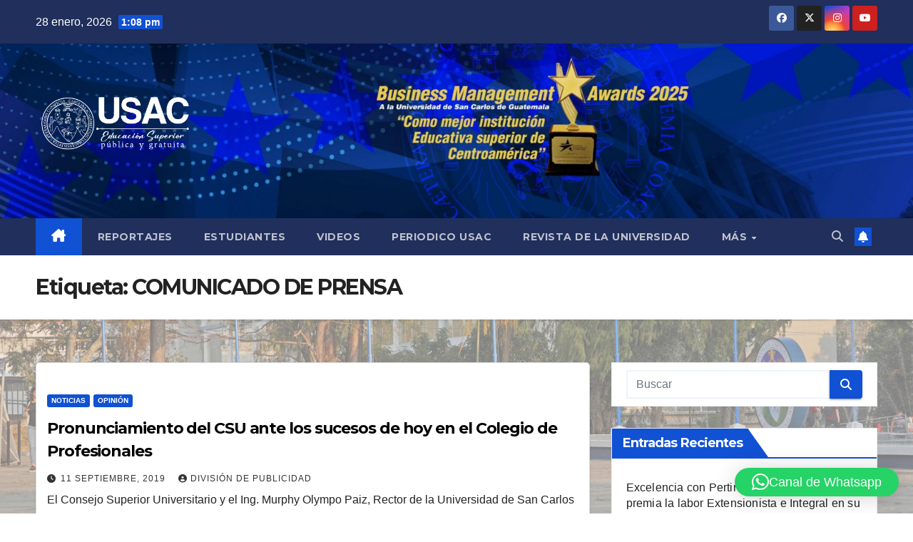

--- FILE ---
content_type: text/html; charset=UTF-8
request_url: https://soy.usac.edu.gt/?paged=2&tag=comunicado-de-prensa
body_size: 17616
content:
<!DOCTYPE html>
<html dir="ltr" lang="es" prefix="og: https://ogp.me/ns# fb: http://ogp.me/ns/fb#">
<head>
<meta charset="UTF-8">
<meta name="viewport" content="width=device-width, initial-scale=1">
<link rel="profile" href="http://gmpg.org/xfn/11">
<title>COMUNICADO DE PRENSA | Soy USAC - Part 2</title>
	<style>img:is([sizes="auto" i], [sizes^="auto," i]) { contain-intrinsic-size: 3000px 1500px }</style>
	
		<!-- All in One SEO 4.8.5 - aioseo.com -->
	<meta name="robots" content="noindex, nofollow, max-image-preview:large" />
	<link rel="canonical" href="https://soy.usac.edu.gt/?tag=comunicado-de-prensa/page/2" />
	<link rel="prev" href="https://soy.usac.edu.gt/?tag=comunicado-de-prensa" />
	<meta name="generator" content="All in One SEO (AIOSEO) 4.8.5" />
		<script type="application/ld+json" class="aioseo-schema">
			{"@context":"https:\/\/schema.org","@graph":[{"@type":"BreadcrumbList","@id":"https:\/\/soy.usac.edu.gt\/?paged=2&tag=comunicado-de-prensa#breadcrumblist","itemListElement":[{"@type":"ListItem","@id":"https:\/\/soy.usac.edu.gt#listItem","position":1,"name":"Inicio","item":"https:\/\/soy.usac.edu.gt","nextItem":{"@type":"ListItem","@id":"https:\/\/soy.usac.edu.gt\/?tag=comunicado-de-prensa#listItem","name":"COMUNICADO DE PRENSA"}},{"@type":"ListItem","@id":"https:\/\/soy.usac.edu.gt\/?tag=comunicado-de-prensa#listItem","position":2,"name":"COMUNICADO DE PRENSA","item":"https:\/\/soy.usac.edu.gt\/?tag=comunicado-de-prensa","nextItem":{"@type":"ListItem","@id":"https:\/\/soy.usac.edu.gt#listItem","name":"P\u00e1gina 2"},"previousItem":{"@type":"ListItem","@id":"https:\/\/soy.usac.edu.gt#listItem","name":"Inicio"}},{"@type":"ListItem","@id":"https:\/\/soy.usac.edu.gt#listItem","position":3,"name":"P\u00e1gina 2","previousItem":{"@type":"ListItem","@id":"https:\/\/soy.usac.edu.gt\/?tag=comunicado-de-prensa#listItem","name":"COMUNICADO DE PRENSA"}}]},{"@type":"CollectionPage","@id":"https:\/\/soy.usac.edu.gt\/?paged=2&tag=comunicado-de-prensa#collectionpage","url":"https:\/\/soy.usac.edu.gt\/?paged=2&tag=comunicado-de-prensa","name":"COMUNICADO DE PRENSA | Soy USAC - Part 2","inLanguage":"es-ES","isPartOf":{"@id":"https:\/\/soy.usac.edu.gt\/#website"},"breadcrumb":{"@id":"https:\/\/soy.usac.edu.gt\/?paged=2&tag=comunicado-de-prensa#breadcrumblist"}},{"@type":"Organization","@id":"https:\/\/soy.usac.edu.gt\/#organization","name":"Universidad de San Carlos de Guatemala","url":"https:\/\/soy.usac.edu.gt\/","logo":{"@type":"ImageObject","url":"https:\/\/soy.usac.edu.gt\/wp-content\/uploads\/2024\/09\/LOGOTIPOS_USAC_ESCUDO-BLANCO.png","@id":"https:\/\/soy.usac.edu.gt\/?paged=2&tag=comunicado-de-prensa\/#organizationLogo","width":3300,"height":2551},"image":{"@id":"https:\/\/soy.usac.edu.gt\/?paged=2&tag=comunicado-de-prensa\/#organizationLogo"},"sameAs":["https:\/\/www.facebook.com\/soyusac","https:\/\/x.com\/USAC_oficial","https:\/\/www.instagram.com\/usactricentenaria\/?hl=es","https:\/\/www.tiktok.com\/@usac_oficial","https:\/\/www.youtube.com\/@UsacTricentenaria\/videos"]},{"@type":"WebSite","@id":"https:\/\/soy.usac.edu.gt\/#website","url":"https:\/\/soy.usac.edu.gt\/","name":"Actualidad USAC","inLanguage":"es-ES","publisher":{"@id":"https:\/\/soy.usac.edu.gt\/#organization"}}]}
		</script>
		<!-- All in One SEO -->

<link rel='dns-prefetch' href='//stats.wp.com' />
<link rel='dns-prefetch' href='//fonts.googleapis.com' />
<link href='https://sp-ao.shortpixel.ai' rel='preconnect' />
<link rel="alternate" type="application/rss+xml" title="Soy USAC &raquo; Feed" href="https://soy.usac.edu.gt/?feed=rss2" />
<link rel="alternate" type="application/rss+xml" title="Soy USAC &raquo; Feed de los comentarios" href="https://soy.usac.edu.gt/?feed=comments-rss2" />
<link rel="alternate" type="application/rss+xml" title="Soy USAC &raquo; Etiqueta COMUNICADO DE PRENSA del feed" href="https://soy.usac.edu.gt/?feed=rss2&#038;tag=comunicado-de-prensa" />
		<!-- This site uses the Google Analytics by ExactMetrics plugin v8.7.4 - Using Analytics tracking - https://www.exactmetrics.com/ -->
							<script src="//www.googletagmanager.com/gtag/js?id=G-RKMBTNBF1J"  data-cfasync="false" data-wpfc-render="false" async></script>
			<script data-cfasync="false" data-wpfc-render="false">
				var em_version = '8.7.4';
				var em_track_user = true;
				var em_no_track_reason = '';
								var ExactMetricsDefaultLocations = {"page_location":"https:\/\/soy.usac.edu.gt\/?paged=2&tag=comunicado-de-prensa"};
								if ( typeof ExactMetricsPrivacyGuardFilter === 'function' ) {
					var ExactMetricsLocations = (typeof ExactMetricsExcludeQuery === 'object') ? ExactMetricsPrivacyGuardFilter( ExactMetricsExcludeQuery ) : ExactMetricsPrivacyGuardFilter( ExactMetricsDefaultLocations );
				} else {
					var ExactMetricsLocations = (typeof ExactMetricsExcludeQuery === 'object') ? ExactMetricsExcludeQuery : ExactMetricsDefaultLocations;
				}

								var disableStrs = [
										'ga-disable-G-RKMBTNBF1J',
									];

				/* Function to detect opted out users */
				function __gtagTrackerIsOptedOut() {
					for (var index = 0; index < disableStrs.length; index++) {
						if (document.cookie.indexOf(disableStrs[index] + '=true') > -1) {
							return true;
						}
					}

					return false;
				}

				/* Disable tracking if the opt-out cookie exists. */
				if (__gtagTrackerIsOptedOut()) {
					for (var index = 0; index < disableStrs.length; index++) {
						window[disableStrs[index]] = true;
					}
				}

				/* Opt-out function */
				function __gtagTrackerOptout() {
					for (var index = 0; index < disableStrs.length; index++) {
						document.cookie = disableStrs[index] + '=true; expires=Thu, 31 Dec 2099 23:59:59 UTC; path=/';
						window[disableStrs[index]] = true;
					}
				}

				if ('undefined' === typeof gaOptout) {
					function gaOptout() {
						__gtagTrackerOptout();
					}
				}
								window.dataLayer = window.dataLayer || [];

				window.ExactMetricsDualTracker = {
					helpers: {},
					trackers: {},
				};
				if (em_track_user) {
					function __gtagDataLayer() {
						dataLayer.push(arguments);
					}

					function __gtagTracker(type, name, parameters) {
						if (!parameters) {
							parameters = {};
						}

						if (parameters.send_to) {
							__gtagDataLayer.apply(null, arguments);
							return;
						}

						if (type === 'event') {
														parameters.send_to = exactmetrics_frontend.v4_id;
							var hookName = name;
							if (typeof parameters['event_category'] !== 'undefined') {
								hookName = parameters['event_category'] + ':' + name;
							}

							if (typeof ExactMetricsDualTracker.trackers[hookName] !== 'undefined') {
								ExactMetricsDualTracker.trackers[hookName](parameters);
							} else {
								__gtagDataLayer('event', name, parameters);
							}
							
						} else {
							__gtagDataLayer.apply(null, arguments);
						}
					}

					__gtagTracker('js', new Date());
					__gtagTracker('set', {
						'developer_id.dNDMyYj': true,
											});
					if ( ExactMetricsLocations.page_location ) {
						__gtagTracker('set', ExactMetricsLocations);
					}
										__gtagTracker('config', 'G-RKMBTNBF1J', {"forceSSL":"true"} );
										window.gtag = __gtagTracker;										(function () {
						/* https://developers.google.com/analytics/devguides/collection/analyticsjs/ */
						/* ga and __gaTracker compatibility shim. */
						var noopfn = function () {
							return null;
						};
						var newtracker = function () {
							return new Tracker();
						};
						var Tracker = function () {
							return null;
						};
						var p = Tracker.prototype;
						p.get = noopfn;
						p.set = noopfn;
						p.send = function () {
							var args = Array.prototype.slice.call(arguments);
							args.unshift('send');
							__gaTracker.apply(null, args);
						};
						var __gaTracker = function () {
							var len = arguments.length;
							if (len === 0) {
								return;
							}
							var f = arguments[len - 1];
							if (typeof f !== 'object' || f === null || typeof f.hitCallback !== 'function') {
								if ('send' === arguments[0]) {
									var hitConverted, hitObject = false, action;
									if ('event' === arguments[1]) {
										if ('undefined' !== typeof arguments[3]) {
											hitObject = {
												'eventAction': arguments[3],
												'eventCategory': arguments[2],
												'eventLabel': arguments[4],
												'value': arguments[5] ? arguments[5] : 1,
											}
										}
									}
									if ('pageview' === arguments[1]) {
										if ('undefined' !== typeof arguments[2]) {
											hitObject = {
												'eventAction': 'page_view',
												'page_path': arguments[2],
											}
										}
									}
									if (typeof arguments[2] === 'object') {
										hitObject = arguments[2];
									}
									if (typeof arguments[5] === 'object') {
										Object.assign(hitObject, arguments[5]);
									}
									if ('undefined' !== typeof arguments[1].hitType) {
										hitObject = arguments[1];
										if ('pageview' === hitObject.hitType) {
											hitObject.eventAction = 'page_view';
										}
									}
									if (hitObject) {
										action = 'timing' === arguments[1].hitType ? 'timing_complete' : hitObject.eventAction;
										hitConverted = mapArgs(hitObject);
										__gtagTracker('event', action, hitConverted);
									}
								}
								return;
							}

							function mapArgs(args) {
								var arg, hit = {};
								var gaMap = {
									'eventCategory': 'event_category',
									'eventAction': 'event_action',
									'eventLabel': 'event_label',
									'eventValue': 'event_value',
									'nonInteraction': 'non_interaction',
									'timingCategory': 'event_category',
									'timingVar': 'name',
									'timingValue': 'value',
									'timingLabel': 'event_label',
									'page': 'page_path',
									'location': 'page_location',
									'title': 'page_title',
									'referrer' : 'page_referrer',
								};
								for (arg in args) {
																		if (!(!args.hasOwnProperty(arg) || !gaMap.hasOwnProperty(arg))) {
										hit[gaMap[arg]] = args[arg];
									} else {
										hit[arg] = args[arg];
									}
								}
								return hit;
							}

							try {
								f.hitCallback();
							} catch (ex) {
							}
						};
						__gaTracker.create = newtracker;
						__gaTracker.getByName = newtracker;
						__gaTracker.getAll = function () {
							return [];
						};
						__gaTracker.remove = noopfn;
						__gaTracker.loaded = true;
						window['__gaTracker'] = __gaTracker;
					})();
									} else {
										console.log("");
					(function () {
						function __gtagTracker() {
							return null;
						}

						window['__gtagTracker'] = __gtagTracker;
						window['gtag'] = __gtagTracker;
					})();
									}
			</script>
			
							<!-- / Google Analytics by ExactMetrics -->
				<!-- This site uses the Google Analytics by MonsterInsights plugin v9.7.0 - Using Analytics tracking - https://www.monsterinsights.com/ -->
							<script src="//www.googletagmanager.com/gtag/js?id=G-RKMBTNBF1J"  data-cfasync="false" data-wpfc-render="false" async></script>
			<script data-cfasync="false" data-wpfc-render="false">
				var mi_version = '9.7.0';
				var mi_track_user = true;
				var mi_no_track_reason = '';
								var MonsterInsightsDefaultLocations = {"page_location":"https:\/\/soy.usac.edu.gt\/?paged=2&tag=comunicado-de-prensa"};
								if ( typeof MonsterInsightsPrivacyGuardFilter === 'function' ) {
					var MonsterInsightsLocations = (typeof MonsterInsightsExcludeQuery === 'object') ? MonsterInsightsPrivacyGuardFilter( MonsterInsightsExcludeQuery ) : MonsterInsightsPrivacyGuardFilter( MonsterInsightsDefaultLocations );
				} else {
					var MonsterInsightsLocations = (typeof MonsterInsightsExcludeQuery === 'object') ? MonsterInsightsExcludeQuery : MonsterInsightsDefaultLocations;
				}

								var disableStrs = [
										'ga-disable-G-RKMBTNBF1J',
									];

				/* Function to detect opted out users */
				function __gtagTrackerIsOptedOut() {
					for (var index = 0; index < disableStrs.length; index++) {
						if (document.cookie.indexOf(disableStrs[index] + '=true') > -1) {
							return true;
						}
					}

					return false;
				}

				/* Disable tracking if the opt-out cookie exists. */
				if (__gtagTrackerIsOptedOut()) {
					for (var index = 0; index < disableStrs.length; index++) {
						window[disableStrs[index]] = true;
					}
				}

				/* Opt-out function */
				function __gtagTrackerOptout() {
					for (var index = 0; index < disableStrs.length; index++) {
						document.cookie = disableStrs[index] + '=true; expires=Thu, 31 Dec 2099 23:59:59 UTC; path=/';
						window[disableStrs[index]] = true;
					}
				}

				if ('undefined' === typeof gaOptout) {
					function gaOptout() {
						__gtagTrackerOptout();
					}
				}
								window.dataLayer = window.dataLayer || [];

				window.MonsterInsightsDualTracker = {
					helpers: {},
					trackers: {},
				};
				if (mi_track_user) {
					function __gtagDataLayer() {
						dataLayer.push(arguments);
					}

					function __gtagTracker(type, name, parameters) {
						if (!parameters) {
							parameters = {};
						}

						if (parameters.send_to) {
							__gtagDataLayer.apply(null, arguments);
							return;
						}

						if (type === 'event') {
														parameters.send_to = monsterinsights_frontend.v4_id;
							var hookName = name;
							if (typeof parameters['event_category'] !== 'undefined') {
								hookName = parameters['event_category'] + ':' + name;
							}

							if (typeof MonsterInsightsDualTracker.trackers[hookName] !== 'undefined') {
								MonsterInsightsDualTracker.trackers[hookName](parameters);
							} else {
								__gtagDataLayer('event', name, parameters);
							}
							
						} else {
							__gtagDataLayer.apply(null, arguments);
						}
					}

					__gtagTracker('js', new Date());
					__gtagTracker('set', {
						'developer_id.dZGIzZG': true,
											});
					if ( MonsterInsightsLocations.page_location ) {
						__gtagTracker('set', MonsterInsightsLocations);
					}
										__gtagTracker('config', 'G-RKMBTNBF1J', {"forceSSL":"true","link_attribution":"true"} );
										window.gtag = __gtagTracker;										(function () {
						/* https://developers.google.com/analytics/devguides/collection/analyticsjs/ */
						/* ga and __gaTracker compatibility shim. */
						var noopfn = function () {
							return null;
						};
						var newtracker = function () {
							return new Tracker();
						};
						var Tracker = function () {
							return null;
						};
						var p = Tracker.prototype;
						p.get = noopfn;
						p.set = noopfn;
						p.send = function () {
							var args = Array.prototype.slice.call(arguments);
							args.unshift('send');
							__gaTracker.apply(null, args);
						};
						var __gaTracker = function () {
							var len = arguments.length;
							if (len === 0) {
								return;
							}
							var f = arguments[len - 1];
							if (typeof f !== 'object' || f === null || typeof f.hitCallback !== 'function') {
								if ('send' === arguments[0]) {
									var hitConverted, hitObject = false, action;
									if ('event' === arguments[1]) {
										if ('undefined' !== typeof arguments[3]) {
											hitObject = {
												'eventAction': arguments[3],
												'eventCategory': arguments[2],
												'eventLabel': arguments[4],
												'value': arguments[5] ? arguments[5] : 1,
											}
										}
									}
									if ('pageview' === arguments[1]) {
										if ('undefined' !== typeof arguments[2]) {
											hitObject = {
												'eventAction': 'page_view',
												'page_path': arguments[2],
											}
										}
									}
									if (typeof arguments[2] === 'object') {
										hitObject = arguments[2];
									}
									if (typeof arguments[5] === 'object') {
										Object.assign(hitObject, arguments[5]);
									}
									if ('undefined' !== typeof arguments[1].hitType) {
										hitObject = arguments[1];
										if ('pageview' === hitObject.hitType) {
											hitObject.eventAction = 'page_view';
										}
									}
									if (hitObject) {
										action = 'timing' === arguments[1].hitType ? 'timing_complete' : hitObject.eventAction;
										hitConverted = mapArgs(hitObject);
										__gtagTracker('event', action, hitConverted);
									}
								}
								return;
							}

							function mapArgs(args) {
								var arg, hit = {};
								var gaMap = {
									'eventCategory': 'event_category',
									'eventAction': 'event_action',
									'eventLabel': 'event_label',
									'eventValue': 'event_value',
									'nonInteraction': 'non_interaction',
									'timingCategory': 'event_category',
									'timingVar': 'name',
									'timingValue': 'value',
									'timingLabel': 'event_label',
									'page': 'page_path',
									'location': 'page_location',
									'title': 'page_title',
									'referrer' : 'page_referrer',
								};
								for (arg in args) {
																		if (!(!args.hasOwnProperty(arg) || !gaMap.hasOwnProperty(arg))) {
										hit[gaMap[arg]] = args[arg];
									} else {
										hit[arg] = args[arg];
									}
								}
								return hit;
							}

							try {
								f.hitCallback();
							} catch (ex) {
							}
						};
						__gaTracker.create = newtracker;
						__gaTracker.getByName = newtracker;
						__gaTracker.getAll = function () {
							return [];
						};
						__gaTracker.remove = noopfn;
						__gaTracker.loaded = true;
						window['__gaTracker'] = __gaTracker;
					})();
									} else {
										console.log("");
					(function () {
						function __gtagTracker() {
							return null;
						}

						window['__gtagTracker'] = __gtagTracker;
						window['gtag'] = __gtagTracker;
					})();
									}
			</script>
			
							<!-- / Google Analytics by MonsterInsights -->
		<script>
window._wpemojiSettings = {"baseUrl":"https:\/\/s.w.org\/images\/core\/emoji\/16.0.1\/72x72\/","ext":".png","svgUrl":"https:\/\/s.w.org\/images\/core\/emoji\/16.0.1\/svg\/","svgExt":".svg","source":{"concatemoji":"https:\/\/soy.usac.edu.gt\/wp-includes\/js\/wp-emoji-release.min.js?ver=6.8.2"}};
/*! This file is auto-generated */
!function(s,n){var o,i,e;function c(e){try{var t={supportTests:e,timestamp:(new Date).valueOf()};sessionStorage.setItem(o,JSON.stringify(t))}catch(e){}}function p(e,t,n){e.clearRect(0,0,e.canvas.width,e.canvas.height),e.fillText(t,0,0);var t=new Uint32Array(e.getImageData(0,0,e.canvas.width,e.canvas.height).data),a=(e.clearRect(0,0,e.canvas.width,e.canvas.height),e.fillText(n,0,0),new Uint32Array(e.getImageData(0,0,e.canvas.width,e.canvas.height).data));return t.every(function(e,t){return e===a[t]})}function u(e,t){e.clearRect(0,0,e.canvas.width,e.canvas.height),e.fillText(t,0,0);for(var n=e.getImageData(16,16,1,1),a=0;a<n.data.length;a++)if(0!==n.data[a])return!1;return!0}function f(e,t,n,a){switch(t){case"flag":return n(e,"\ud83c\udff3\ufe0f\u200d\u26a7\ufe0f","\ud83c\udff3\ufe0f\u200b\u26a7\ufe0f")?!1:!n(e,"\ud83c\udde8\ud83c\uddf6","\ud83c\udde8\u200b\ud83c\uddf6")&&!n(e,"\ud83c\udff4\udb40\udc67\udb40\udc62\udb40\udc65\udb40\udc6e\udb40\udc67\udb40\udc7f","\ud83c\udff4\u200b\udb40\udc67\u200b\udb40\udc62\u200b\udb40\udc65\u200b\udb40\udc6e\u200b\udb40\udc67\u200b\udb40\udc7f");case"emoji":return!a(e,"\ud83e\udedf")}return!1}function g(e,t,n,a){var r="undefined"!=typeof WorkerGlobalScope&&self instanceof WorkerGlobalScope?new OffscreenCanvas(300,150):s.createElement("canvas"),o=r.getContext("2d",{willReadFrequently:!0}),i=(o.textBaseline="top",o.font="600 32px Arial",{});return e.forEach(function(e){i[e]=t(o,e,n,a)}),i}function t(e){var t=s.createElement("script");t.src=e,t.defer=!0,s.head.appendChild(t)}"undefined"!=typeof Promise&&(o="wpEmojiSettingsSupports",i=["flag","emoji"],n.supports={everything:!0,everythingExceptFlag:!0},e=new Promise(function(e){s.addEventListener("DOMContentLoaded",e,{once:!0})}),new Promise(function(t){var n=function(){try{var e=JSON.parse(sessionStorage.getItem(o));if("object"==typeof e&&"number"==typeof e.timestamp&&(new Date).valueOf()<e.timestamp+604800&&"object"==typeof e.supportTests)return e.supportTests}catch(e){}return null}();if(!n){if("undefined"!=typeof Worker&&"undefined"!=typeof OffscreenCanvas&&"undefined"!=typeof URL&&URL.createObjectURL&&"undefined"!=typeof Blob)try{var e="postMessage("+g.toString()+"("+[JSON.stringify(i),f.toString(),p.toString(),u.toString()].join(",")+"));",a=new Blob([e],{type:"text/javascript"}),r=new Worker(URL.createObjectURL(a),{name:"wpTestEmojiSupports"});return void(r.onmessage=function(e){c(n=e.data),r.terminate(),t(n)})}catch(e){}c(n=g(i,f,p,u))}t(n)}).then(function(e){for(var t in e)n.supports[t]=e[t],n.supports.everything=n.supports.everything&&n.supports[t],"flag"!==t&&(n.supports.everythingExceptFlag=n.supports.everythingExceptFlag&&n.supports[t]);n.supports.everythingExceptFlag=n.supports.everythingExceptFlag&&!n.supports.flag,n.DOMReady=!1,n.readyCallback=function(){n.DOMReady=!0}}).then(function(){return e}).then(function(){var e;n.supports.everything||(n.readyCallback(),(e=n.source||{}).concatemoji?t(e.concatemoji):e.wpemoji&&e.twemoji&&(t(e.twemoji),t(e.wpemoji)))}))}((window,document),window._wpemojiSettings);
</script>
<style id='wp-emoji-styles-inline-css'>

	img.wp-smiley, img.emoji {
		display: inline !important;
		border: none !important;
		box-shadow: none !important;
		height: 1em !important;
		width: 1em !important;
		margin: 0 0.07em !important;
		vertical-align: -0.1em !important;
		background: none !important;
		padding: 0 !important;
	}
</style>
<link rel='stylesheet' id='wp-block-library-css' href='https://soy.usac.edu.gt/wp-includes/css/dist/block-library/style.min.css?ver=6.8.2' media='all' />
<style id='wp-block-library-theme-inline-css'>
.wp-block-audio :where(figcaption){color:#555;font-size:13px;text-align:center}.is-dark-theme .wp-block-audio :where(figcaption){color:#ffffffa6}.wp-block-audio{margin:0 0 1em}.wp-block-code{border:1px solid #ccc;border-radius:4px;font-family:Menlo,Consolas,monaco,monospace;padding:.8em 1em}.wp-block-embed :where(figcaption){color:#555;font-size:13px;text-align:center}.is-dark-theme .wp-block-embed :where(figcaption){color:#ffffffa6}.wp-block-embed{margin:0 0 1em}.blocks-gallery-caption{color:#555;font-size:13px;text-align:center}.is-dark-theme .blocks-gallery-caption{color:#ffffffa6}:root :where(.wp-block-image figcaption){color:#555;font-size:13px;text-align:center}.is-dark-theme :root :where(.wp-block-image figcaption){color:#ffffffa6}.wp-block-image{margin:0 0 1em}.wp-block-pullquote{border-bottom:4px solid;border-top:4px solid;color:currentColor;margin-bottom:1.75em}.wp-block-pullquote cite,.wp-block-pullquote footer,.wp-block-pullquote__citation{color:currentColor;font-size:.8125em;font-style:normal;text-transform:uppercase}.wp-block-quote{border-left:.25em solid;margin:0 0 1.75em;padding-left:1em}.wp-block-quote cite,.wp-block-quote footer{color:currentColor;font-size:.8125em;font-style:normal;position:relative}.wp-block-quote:where(.has-text-align-right){border-left:none;border-right:.25em solid;padding-left:0;padding-right:1em}.wp-block-quote:where(.has-text-align-center){border:none;padding-left:0}.wp-block-quote.is-large,.wp-block-quote.is-style-large,.wp-block-quote:where(.is-style-plain){border:none}.wp-block-search .wp-block-search__label{font-weight:700}.wp-block-search__button{border:1px solid #ccc;padding:.375em .625em}:where(.wp-block-group.has-background){padding:1.25em 2.375em}.wp-block-separator.has-css-opacity{opacity:.4}.wp-block-separator{border:none;border-bottom:2px solid;margin-left:auto;margin-right:auto}.wp-block-separator.has-alpha-channel-opacity{opacity:1}.wp-block-separator:not(.is-style-wide):not(.is-style-dots){width:100px}.wp-block-separator.has-background:not(.is-style-dots){border-bottom:none;height:1px}.wp-block-separator.has-background:not(.is-style-wide):not(.is-style-dots){height:2px}.wp-block-table{margin:0 0 1em}.wp-block-table td,.wp-block-table th{word-break:normal}.wp-block-table :where(figcaption){color:#555;font-size:13px;text-align:center}.is-dark-theme .wp-block-table :where(figcaption){color:#ffffffa6}.wp-block-video :where(figcaption){color:#555;font-size:13px;text-align:center}.is-dark-theme .wp-block-video :where(figcaption){color:#ffffffa6}.wp-block-video{margin:0 0 1em}:root :where(.wp-block-template-part.has-background){margin-bottom:0;margin-top:0;padding:1.25em 2.375em}
</style>
<style id='classic-theme-styles-inline-css'>
/*! This file is auto-generated */
.wp-block-button__link{color:#fff;background-color:#32373c;border-radius:9999px;box-shadow:none;text-decoration:none;padding:calc(.667em + 2px) calc(1.333em + 2px);font-size:1.125em}.wp-block-file__button{background:#32373c;color:#fff;text-decoration:none}
</style>
<style id='pdfemb-pdf-embedder-viewer-style-inline-css'>
.wp-block-pdfemb-pdf-embedder-viewer{max-width:none}

</style>
<link rel='stylesheet' id='mediaelement-css' href='https://soy.usac.edu.gt/wp-includes/js/mediaelement/mediaelementplayer-legacy.min.css?ver=4.2.17' media='all' />
<link rel='stylesheet' id='wp-mediaelement-css' href='https://soy.usac.edu.gt/wp-includes/js/mediaelement/wp-mediaelement.min.css?ver=6.8.2' media='all' />
<style id='jetpack-sharing-buttons-style-inline-css'>
.jetpack-sharing-buttons__services-list{display:flex;flex-direction:row;flex-wrap:wrap;gap:0;list-style-type:none;margin:5px;padding:0}.jetpack-sharing-buttons__services-list.has-small-icon-size{font-size:12px}.jetpack-sharing-buttons__services-list.has-normal-icon-size{font-size:16px}.jetpack-sharing-buttons__services-list.has-large-icon-size{font-size:24px}.jetpack-sharing-buttons__services-list.has-huge-icon-size{font-size:36px}@media print{.jetpack-sharing-buttons__services-list{display:none!important}}.editor-styles-wrapper .wp-block-jetpack-sharing-buttons{gap:0;padding-inline-start:0}ul.jetpack-sharing-buttons__services-list.has-background{padding:1.25em 2.375em}
</style>
<style id='global-styles-inline-css'>
:root{--wp--preset--aspect-ratio--square: 1;--wp--preset--aspect-ratio--4-3: 4/3;--wp--preset--aspect-ratio--3-4: 3/4;--wp--preset--aspect-ratio--3-2: 3/2;--wp--preset--aspect-ratio--2-3: 2/3;--wp--preset--aspect-ratio--16-9: 16/9;--wp--preset--aspect-ratio--9-16: 9/16;--wp--preset--color--black: #000000;--wp--preset--color--cyan-bluish-gray: #abb8c3;--wp--preset--color--white: #ffffff;--wp--preset--color--pale-pink: #f78da7;--wp--preset--color--vivid-red: #cf2e2e;--wp--preset--color--luminous-vivid-orange: #ff6900;--wp--preset--color--luminous-vivid-amber: #fcb900;--wp--preset--color--light-green-cyan: #7bdcb5;--wp--preset--color--vivid-green-cyan: #00d084;--wp--preset--color--pale-cyan-blue: #8ed1fc;--wp--preset--color--vivid-cyan-blue: #0693e3;--wp--preset--color--vivid-purple: #9b51e0;--wp--preset--gradient--vivid-cyan-blue-to-vivid-purple: linear-gradient(135deg,rgba(6,147,227,1) 0%,rgb(155,81,224) 100%);--wp--preset--gradient--light-green-cyan-to-vivid-green-cyan: linear-gradient(135deg,rgb(122,220,180) 0%,rgb(0,208,130) 100%);--wp--preset--gradient--luminous-vivid-amber-to-luminous-vivid-orange: linear-gradient(135deg,rgba(252,185,0,1) 0%,rgba(255,105,0,1) 100%);--wp--preset--gradient--luminous-vivid-orange-to-vivid-red: linear-gradient(135deg,rgba(255,105,0,1) 0%,rgb(207,46,46) 100%);--wp--preset--gradient--very-light-gray-to-cyan-bluish-gray: linear-gradient(135deg,rgb(238,238,238) 0%,rgb(169,184,195) 100%);--wp--preset--gradient--cool-to-warm-spectrum: linear-gradient(135deg,rgb(74,234,220) 0%,rgb(151,120,209) 20%,rgb(207,42,186) 40%,rgb(238,44,130) 60%,rgb(251,105,98) 80%,rgb(254,248,76) 100%);--wp--preset--gradient--blush-light-purple: linear-gradient(135deg,rgb(255,206,236) 0%,rgb(152,150,240) 100%);--wp--preset--gradient--blush-bordeaux: linear-gradient(135deg,rgb(254,205,165) 0%,rgb(254,45,45) 50%,rgb(107,0,62) 100%);--wp--preset--gradient--luminous-dusk: linear-gradient(135deg,rgb(255,203,112) 0%,rgb(199,81,192) 50%,rgb(65,88,208) 100%);--wp--preset--gradient--pale-ocean: linear-gradient(135deg,rgb(255,245,203) 0%,rgb(182,227,212) 50%,rgb(51,167,181) 100%);--wp--preset--gradient--electric-grass: linear-gradient(135deg,rgb(202,248,128) 0%,rgb(113,206,126) 100%);--wp--preset--gradient--midnight: linear-gradient(135deg,rgb(2,3,129) 0%,rgb(40,116,252) 100%);--wp--preset--font-size--small: 13px;--wp--preset--font-size--medium: 20px;--wp--preset--font-size--large: 36px;--wp--preset--font-size--x-large: 42px;--wp--preset--spacing--20: 0.44rem;--wp--preset--spacing--30: 0.67rem;--wp--preset--spacing--40: 1rem;--wp--preset--spacing--50: 1.5rem;--wp--preset--spacing--60: 2.25rem;--wp--preset--spacing--70: 3.38rem;--wp--preset--spacing--80: 5.06rem;--wp--preset--shadow--natural: 6px 6px 9px rgba(0, 0, 0, 0.2);--wp--preset--shadow--deep: 12px 12px 50px rgba(0, 0, 0, 0.4);--wp--preset--shadow--sharp: 6px 6px 0px rgba(0, 0, 0, 0.2);--wp--preset--shadow--outlined: 6px 6px 0px -3px rgba(255, 255, 255, 1), 6px 6px rgba(0, 0, 0, 1);--wp--preset--shadow--crisp: 6px 6px 0px rgba(0, 0, 0, 1);}:where(.is-layout-flex){gap: 0.5em;}:where(.is-layout-grid){gap: 0.5em;}body .is-layout-flex{display: flex;}.is-layout-flex{flex-wrap: wrap;align-items: center;}.is-layout-flex > :is(*, div){margin: 0;}body .is-layout-grid{display: grid;}.is-layout-grid > :is(*, div){margin: 0;}:where(.wp-block-columns.is-layout-flex){gap: 2em;}:where(.wp-block-columns.is-layout-grid){gap: 2em;}:where(.wp-block-post-template.is-layout-flex){gap: 1.25em;}:where(.wp-block-post-template.is-layout-grid){gap: 1.25em;}.has-black-color{color: var(--wp--preset--color--black) !important;}.has-cyan-bluish-gray-color{color: var(--wp--preset--color--cyan-bluish-gray) !important;}.has-white-color{color: var(--wp--preset--color--white) !important;}.has-pale-pink-color{color: var(--wp--preset--color--pale-pink) !important;}.has-vivid-red-color{color: var(--wp--preset--color--vivid-red) !important;}.has-luminous-vivid-orange-color{color: var(--wp--preset--color--luminous-vivid-orange) !important;}.has-luminous-vivid-amber-color{color: var(--wp--preset--color--luminous-vivid-amber) !important;}.has-light-green-cyan-color{color: var(--wp--preset--color--light-green-cyan) !important;}.has-vivid-green-cyan-color{color: var(--wp--preset--color--vivid-green-cyan) !important;}.has-pale-cyan-blue-color{color: var(--wp--preset--color--pale-cyan-blue) !important;}.has-vivid-cyan-blue-color{color: var(--wp--preset--color--vivid-cyan-blue) !important;}.has-vivid-purple-color{color: var(--wp--preset--color--vivid-purple) !important;}.has-black-background-color{background-color: var(--wp--preset--color--black) !important;}.has-cyan-bluish-gray-background-color{background-color: var(--wp--preset--color--cyan-bluish-gray) !important;}.has-white-background-color{background-color: var(--wp--preset--color--white) !important;}.has-pale-pink-background-color{background-color: var(--wp--preset--color--pale-pink) !important;}.has-vivid-red-background-color{background-color: var(--wp--preset--color--vivid-red) !important;}.has-luminous-vivid-orange-background-color{background-color: var(--wp--preset--color--luminous-vivid-orange) !important;}.has-luminous-vivid-amber-background-color{background-color: var(--wp--preset--color--luminous-vivid-amber) !important;}.has-light-green-cyan-background-color{background-color: var(--wp--preset--color--light-green-cyan) !important;}.has-vivid-green-cyan-background-color{background-color: var(--wp--preset--color--vivid-green-cyan) !important;}.has-pale-cyan-blue-background-color{background-color: var(--wp--preset--color--pale-cyan-blue) !important;}.has-vivid-cyan-blue-background-color{background-color: var(--wp--preset--color--vivid-cyan-blue) !important;}.has-vivid-purple-background-color{background-color: var(--wp--preset--color--vivid-purple) !important;}.has-black-border-color{border-color: var(--wp--preset--color--black) !important;}.has-cyan-bluish-gray-border-color{border-color: var(--wp--preset--color--cyan-bluish-gray) !important;}.has-white-border-color{border-color: var(--wp--preset--color--white) !important;}.has-pale-pink-border-color{border-color: var(--wp--preset--color--pale-pink) !important;}.has-vivid-red-border-color{border-color: var(--wp--preset--color--vivid-red) !important;}.has-luminous-vivid-orange-border-color{border-color: var(--wp--preset--color--luminous-vivid-orange) !important;}.has-luminous-vivid-amber-border-color{border-color: var(--wp--preset--color--luminous-vivid-amber) !important;}.has-light-green-cyan-border-color{border-color: var(--wp--preset--color--light-green-cyan) !important;}.has-vivid-green-cyan-border-color{border-color: var(--wp--preset--color--vivid-green-cyan) !important;}.has-pale-cyan-blue-border-color{border-color: var(--wp--preset--color--pale-cyan-blue) !important;}.has-vivid-cyan-blue-border-color{border-color: var(--wp--preset--color--vivid-cyan-blue) !important;}.has-vivid-purple-border-color{border-color: var(--wp--preset--color--vivid-purple) !important;}.has-vivid-cyan-blue-to-vivid-purple-gradient-background{background: var(--wp--preset--gradient--vivid-cyan-blue-to-vivid-purple) !important;}.has-light-green-cyan-to-vivid-green-cyan-gradient-background{background: var(--wp--preset--gradient--light-green-cyan-to-vivid-green-cyan) !important;}.has-luminous-vivid-amber-to-luminous-vivid-orange-gradient-background{background: var(--wp--preset--gradient--luminous-vivid-amber-to-luminous-vivid-orange) !important;}.has-luminous-vivid-orange-to-vivid-red-gradient-background{background: var(--wp--preset--gradient--luminous-vivid-orange-to-vivid-red) !important;}.has-very-light-gray-to-cyan-bluish-gray-gradient-background{background: var(--wp--preset--gradient--very-light-gray-to-cyan-bluish-gray) !important;}.has-cool-to-warm-spectrum-gradient-background{background: var(--wp--preset--gradient--cool-to-warm-spectrum) !important;}.has-blush-light-purple-gradient-background{background: var(--wp--preset--gradient--blush-light-purple) !important;}.has-blush-bordeaux-gradient-background{background: var(--wp--preset--gradient--blush-bordeaux) !important;}.has-luminous-dusk-gradient-background{background: var(--wp--preset--gradient--luminous-dusk) !important;}.has-pale-ocean-gradient-background{background: var(--wp--preset--gradient--pale-ocean) !important;}.has-electric-grass-gradient-background{background: var(--wp--preset--gradient--electric-grass) !important;}.has-midnight-gradient-background{background: var(--wp--preset--gradient--midnight) !important;}.has-small-font-size{font-size: var(--wp--preset--font-size--small) !important;}.has-medium-font-size{font-size: var(--wp--preset--font-size--medium) !important;}.has-large-font-size{font-size: var(--wp--preset--font-size--large) !important;}.has-x-large-font-size{font-size: var(--wp--preset--font-size--x-large) !important;}
:where(.wp-block-post-template.is-layout-flex){gap: 1.25em;}:where(.wp-block-post-template.is-layout-grid){gap: 1.25em;}
:where(.wp-block-columns.is-layout-flex){gap: 2em;}:where(.wp-block-columns.is-layout-grid){gap: 2em;}
:root :where(.wp-block-pullquote){font-size: 1.5em;line-height: 1.6;}
</style>
<link rel='stylesheet' id='ppress-frontend-css' href='https://soy.usac.edu.gt/wp-content/plugins/wp-user-avatar/assets/css/frontend.min.css?ver=4.16.5' media='all' />
<link rel='stylesheet' id='ppress-flatpickr-css' href='https://soy.usac.edu.gt/wp-content/plugins/wp-user-avatar/assets/flatpickr/flatpickr.min.css?ver=4.16.5' media='all' />
<link rel='stylesheet' id='ppress-select2-css' href='https://soy.usac.edu.gt/wp-content/plugins/wp-user-avatar/assets/select2/select2.min.css?ver=6.8.2' media='all' />
<link rel='stylesheet' id='newsup-fonts-css' href='//fonts.googleapis.com/css?family=Montserrat%3A400%2C500%2C700%2C800%7CWork%2BSans%3A300%2C400%2C500%2C600%2C700%2C800%2C900%26display%3Dswap&#038;subset=latin%2Clatin-ext' media='all' />
<link rel='stylesheet' id='bootstrap-css' href='https://soy.usac.edu.gt/wp-content/themes/newsup/css/bootstrap.css?ver=6.8.2' media='all' />
<link rel='stylesheet' id='newsup-style-css' href='https://soy.usac.edu.gt/wp-content/themes/newsup/style.css?ver=6.8.2' media='all' />
<link rel='stylesheet' id='newsup-default-css' href='https://soy.usac.edu.gt/wp-content/themes/newsup/css/colors/default.css?ver=6.8.2' media='all' />
<link rel='stylesheet' id='font-awesome-5-all-css' href='https://soy.usac.edu.gt/wp-content/themes/newsup/css/font-awesome/css/all.min.css?ver=6.8.2' media='all' />
<link rel='stylesheet' id='font-awesome-4-shim-css' href='https://soy.usac.edu.gt/wp-content/themes/newsup/css/font-awesome/css/v4-shims.min.css?ver=6.8.2' media='all' />
<link rel='stylesheet' id='owl-carousel-css' href='https://soy.usac.edu.gt/wp-content/themes/newsup/css/owl.carousel.css?ver=6.8.2' media='all' />
<link rel='stylesheet' id='smartmenus-css' href='https://soy.usac.edu.gt/wp-content/themes/newsup/css/jquery.smartmenus.bootstrap.css?ver=6.8.2' media='all' />
<link rel='stylesheet' id='newsup-custom-css-css' href='https://soy.usac.edu.gt/wp-content/themes/newsup/inc/ansar/customize/css/customizer.css?ver=1.0' media='all' />
<link rel='stylesheet' id='dflip-style-css' href='https://soy.usac.edu.gt/wp-content/plugins/3d-flipbook-dflip-lite/assets/css/dflip.min.css?ver=2.3.75' media='all' />
<script src="https://soy.usac.edu.gt/wp-content/plugins/google-analytics-dashboard-for-wp/assets/js/frontend-gtag.min.js?ver=8.7.4" id="exactmetrics-frontend-script-js" async data-wp-strategy="async"></script>
<script data-cfasync="false" data-wpfc-render="false" id='exactmetrics-frontend-script-js-extra'>var exactmetrics_frontend = {"js_events_tracking":"true","download_extensions":"zip,mp3,mpeg,pdf,docx,pptx,xlsx,rar","inbound_paths":"[{\"path\":\"\\\/go\\\/\",\"label\":\"affiliate\"},{\"path\":\"\\\/recommend\\\/\",\"label\":\"affiliate\"}]","home_url":"https:\/\/soy.usac.edu.gt","hash_tracking":"false","v4_id":"G-RKMBTNBF1J"};</script>
<script src="https://soy.usac.edu.gt/wp-content/plugins/google-analytics-for-wordpress/assets/js/frontend-gtag.min.js?ver=9.7.0" id="monsterinsights-frontend-script-js" async data-wp-strategy="async"></script>
<script data-cfasync="false" data-wpfc-render="false" id='monsterinsights-frontend-script-js-extra'>var monsterinsights_frontend = {"js_events_tracking":"true","download_extensions":"doc,pdf,ppt,zip,xls,docx,pptx,xlsx","inbound_paths":"[{\"path\":\"\\\/go\\\/\",\"label\":\"affiliate\"},{\"path\":\"\\\/recommend\\\/\",\"label\":\"affiliate\"}]","home_url":"https:\/\/soy.usac.edu.gt","hash_tracking":"false","v4_id":"G-RKMBTNBF1J"};</script>
<script src="https://soy.usac.edu.gt/wp-includes/js/jquery/jquery.min.js?ver=3.7.1" id="jquery-core-js"></script>
<script src="https://soy.usac.edu.gt/wp-includes/js/jquery/jquery-migrate.min.js?ver=3.4.1" id="jquery-migrate-js"></script>
<script src="https://soy.usac.edu.gt/wp-content/plugins/wp-user-avatar/assets/flatpickr/flatpickr.min.js?ver=4.16.5" id="ppress-flatpickr-js"></script>
<script src="https://soy.usac.edu.gt/wp-content/plugins/wp-user-avatar/assets/select2/select2.min.js?ver=4.16.5" id="ppress-select2-js"></script>
<script src="https://soy.usac.edu.gt/wp-content/themes/newsup/js/navigation.js?ver=6.8.2" id="newsup-navigation-js"></script>
<script src="https://soy.usac.edu.gt/wp-content/themes/newsup/js/bootstrap.js?ver=6.8.2" id="bootstrap-js"></script>
<script src="https://soy.usac.edu.gt/wp-content/themes/newsup/js/owl.carousel.min.js?ver=6.8.2" id="owl-carousel-min-js"></script>
<script src="https://soy.usac.edu.gt/wp-content/themes/newsup/js/jquery.smartmenus.js?ver=6.8.2" id="smartmenus-js-js"></script>
<script src="https://soy.usac.edu.gt/wp-content/themes/newsup/js/jquery.smartmenus.bootstrap.js?ver=6.8.2" id="bootstrap-smartmenus-js-js"></script>
<script src="https://soy.usac.edu.gt/wp-content/themes/newsup/js/jquery.marquee.js?ver=6.8.2" id="newsup-marquee-js-js"></script>
<script src="https://soy.usac.edu.gt/wp-content/themes/newsup/js/main.js?ver=6.8.2" id="newsup-main-js-js"></script>
<link rel="https://api.w.org/" href="https://soy.usac.edu.gt/index.php?rest_route=/" /><link rel="alternate" title="JSON" type="application/json" href="https://soy.usac.edu.gt/index.php?rest_route=/wp/v2/tags/270" /><link rel="EditURI" type="application/rsd+xml" title="RSD" href="https://soy.usac.edu.gt/xmlrpc.php?rsd" />
<meta name="generator" content="WordPress 6.8.2" />
	<style>img#wpstats{display:none}</style>
		 
<style type="text/css" id="custom-background-css">
    .wrapper { background-color: ffffff; }
</style>
    <style type="text/css">
            .site-title,
        .site-description {
            position: absolute;
            clip: rect(1px, 1px, 1px, 1px);
        }
        </style>
    <style id="custom-background-css">
body.custom-background { background-color: #ffffff; background-image: url("https://soy.usac.edu.gt/wp-content/uploads/2024/04/nueva4.jpg"); background-position: left top; background-size: contain; background-repeat: no-repeat; background-attachment: fixed; }
</style>
	<link rel="icon" href="https://soy.usac.edu.gt/wp-content/uploads/2018/08/cropped-LOGO-USAC-LENTS-1-32x32.png" sizes="32x32" />
<link rel="icon" href="https://soy.usac.edu.gt/wp-content/uploads/2018/08/cropped-LOGO-USAC-LENTS-1-192x192.png" sizes="192x192" />
<link rel="apple-touch-icon" href="https://soy.usac.edu.gt/wp-content/uploads/2018/08/cropped-LOGO-USAC-LENTS-1-180x180.png" />
<meta name="msapplication-TileImage" content="https://soy.usac.edu.gt/wp-content/uploads/2018/08/cropped-LOGO-USAC-LENTS-1-270x270.png" />
		<style id="wp-custom-css">
			.author-meta{
        display: none!important;
}		</style>
		
<!-- START - Open Graph and Twitter Card Tags 3.3.5 -->
 <!-- Facebook Open Graph -->
  <meta property="og:locale" content="es_ES"/>
  <meta property="og:site_name" content="Soy USAC"/>
  <meta property="og:title" content="COMUNICADO DE PRENSA"/>
  <meta property="og:url" content="https://soy.usac.edu.gt/?tag=comunicado-de-prensa"/>
  <meta property="og:type" content="article"/>
  <meta property="og:description" content="COMUNICADO DE PRENSA"/>
 <!-- Google+ / Schema.org -->
  <meta itemprop="name" content="COMUNICADO DE PRENSA"/>
  <meta itemprop="headline" content="COMUNICADO DE PRENSA"/>
  <meta itemprop="description" content="COMUNICADO DE PRENSA"/>
  <!--<meta itemprop="publisher" content="Soy USAC"/>--> <!-- To solve: The attribute publisher.itemtype has an invalid value -->
 <!-- Twitter Cards -->
  <meta name="twitter:title" content="COMUNICADO DE PRENSA"/>
  <meta name="twitter:url" content="https://soy.usac.edu.gt/?tag=comunicado-de-prensa"/>
  <meta name="twitter:description" content="COMUNICADO DE PRENSA"/>
  <meta name="twitter:card" content="summary_large_image"/>
 <!-- SEO -->
 <!-- Misc. tags -->
 <!-- is_tag -->
<!-- END - Open Graph and Twitter Card Tags 3.3.5 -->
	
</head>
<body class="archive paged tag tag-comunicado-de-prensa tag-270 custom-background wp-custom-logo wp-embed-responsive paged-2 tag-paged-2 wp-theme-newsup metaslider-plugin hfeed ta-hide-date-author-in-list" >
<div id="page" class="site">
<a class="skip-link screen-reader-text" href="#content">
Saltar al contenido</a>
  <div class="wrapper" id="custom-background-css">
    <header class="mg-headwidget">
      <!--==================== TOP BAR ====================-->
      <div class="mg-head-detail hidden-xs">
    <div class="container-fluid">
        <div class="row align-items-center">
            <div class="col-md-6 col-xs-12">
                <ul class="info-left">
                                <li>28 enero, 2026                <span class="time">  1:08 pm</span>
                        </li>
                        </ul>
            </div>
            <div class="col-md-6 col-xs-12">
                <ul class="mg-social info-right">
                            <li>
            <a  target="_blank"  href="https://www.facebook.com/UsacOficial">
                <span class="icon-soci facebook">
                    <i class="fab fa-facebook"></i>
                </span> 
            </a>
        </li>
                <li>
            <a target="_blank" href="https://twitter.com/SoyUSAC">
                <span class="icon-soci x-twitter">
                    <i class="fa-brands fa-x-twitter"></i>
                </span>
            </a>
        </li>
                <li>
            <a target="_blank"  href="https://www.instagram.com/usactricentenaria/">
                <span class="icon-soci instagram">
                    <i class="fab fa-instagram"></i>
                </span>
            </a>
        </li>
                <li>
            <a target="_blank"  href="https://www.youtube.com/@soyusacuniversidad6337">
                <span class="icon-soci youtube">
                    <i class="fab fa-youtube"></i>
                </span>
            </a>
        </li>
                        </ul>
            </div>
        </div>
    </div>
</div>
      <div class="clearfix"></div>

      
      <div class="mg-nav-widget-area-back" style='background-image: url("https://soy.usac.edu.gt/wp-content/uploads/2025/08/cropped-POTADA-premio-SOY-USAC-scaled-1.jpg" );'>
                <div class="overlay">
          <div class="inner" > 
              <div class="container-fluid">
                  <div class="mg-nav-widget-area">
                    <div class="row align-items-center">
                      <div class="col-md-3 text-center-xs">
                        <div class="navbar-header">
                          <div class="site-logo">
                            <a href="https://soy.usac.edu.gt/" class="navbar-brand" rel="home"><img width="2560" height="2245" src="https://soy.usac.edu.gt/wp-content/uploads/2025/07/LOGOTIPOS_USAC_LOGO-2-OFICIAL-BLANCOsoyusac-scaled.png" class="custom-logo" alt="Soy USAC" decoding="async" fetchpriority="high" srcset="https://soy.usac.edu.gt/wp-content/uploads/2025/07/LOGOTIPOS_USAC_LOGO-2-OFICIAL-BLANCOsoyusac-scaled.png 2560w, https://soy.usac.edu.gt/wp-content/uploads/2025/07/LOGOTIPOS_USAC_LOGO-2-OFICIAL-BLANCOsoyusac-300x263.png 300w, https://soy.usac.edu.gt/wp-content/uploads/2025/07/LOGOTIPOS_USAC_LOGO-2-OFICIAL-BLANCOsoyusac-1024x898.png 1024w, https://soy.usac.edu.gt/wp-content/uploads/2025/07/LOGOTIPOS_USAC_LOGO-2-OFICIAL-BLANCOsoyusac-768x674.png 768w, https://soy.usac.edu.gt/wp-content/uploads/2025/07/LOGOTIPOS_USAC_LOGO-2-OFICIAL-BLANCOsoyusac-1536x1347.png 1536w, https://soy.usac.edu.gt/wp-content/uploads/2025/07/LOGOTIPOS_USAC_LOGO-2-OFICIAL-BLANCOsoyusac-2048x1796.png 2048w" sizes="(max-width: 2560px) 100vw, 2560px" /></a>                          </div>
                          <div class="site-branding-text d-none">
                                                            <p class="site-title"> <a href="https://soy.usac.edu.gt/" rel="home">Soy USAC</a></p>
                                                            <p class="site-description"></p>
                          </div>    
                        </div>
                      </div>
                                          </div>
                  </div>
              </div>
          </div>
        </div>
      </div>
    <div class="mg-menu-full">
      <nav class="navbar navbar-expand-lg navbar-wp">
        <div class="container-fluid">
          <!-- Right nav -->
          <div class="m-header align-items-center">
                            <a class="mobilehomebtn" href="https://soy.usac.edu.gt"><span class="fa-solid fa-house-chimney"></span></a>
              <!-- navbar-toggle -->
              <button class="navbar-toggler mx-auto" type="button" data-toggle="collapse" data-target="#navbar-wp" aria-controls="navbarSupportedContent" aria-expanded="false" aria-label="Alternar navegación">
                <span class="burger">
                  <span class="burger-line"></span>
                  <span class="burger-line"></span>
                  <span class="burger-line"></span>
                </span>
              </button>
              <!-- /navbar-toggle -->
                          <div class="dropdown show mg-search-box pr-2">
                <a class="dropdown-toggle msearch ml-auto" href="#" role="button" id="dropdownMenuLink" data-toggle="dropdown" aria-haspopup="true" aria-expanded="false">
                <i class="fas fa-search"></i>
                </a> 
                <div class="dropdown-menu searchinner" aria-labelledby="dropdownMenuLink">
                    <form role="search" method="get" id="searchform" action="https://soy.usac.edu.gt/">
  <div class="input-group">
    <input type="search" class="form-control" placeholder="Buscar" value="" name="s" />
    <span class="input-group-btn btn-default">
    <button type="submit" class="btn"> <i class="fas fa-search"></i> </button>
    </span> </div>
</form>                </div>
            </div>
                  <a href="#" target="_blank" class="btn-bell btn-theme mx-2"><i class="fa fa-bell"></i></a>
                      
          </div>
          <!-- /Right nav --> 
          <div class="collapse navbar-collapse" id="navbar-wp">
            <div class="d-md-block">
              <ul id="menu-top-menu" class="nav navbar-nav mr-auto "><li class="active home"><a class="homebtn" href="https://soy.usac.edu.gt"><span class='fa-solid fa-house-chimney'></span></a></li><li id="menu-item-13372" class="menu-item menu-item-type-taxonomy menu-item-object-category menu-item-13372"><a class="nav-link" title="Reportajes" href="https://soy.usac.edu.gt/?cat=150">Reportajes</a></li>
<li id="menu-item-13375" class="menu-item menu-item-type-taxonomy menu-item-object-category menu-item-13375"><a class="nav-link" title="Estudiantes" href="https://soy.usac.edu.gt/?cat=585">Estudiantes</a></li>
<li id="menu-item-13373" class="menu-item menu-item-type-taxonomy menu-item-object-category menu-item-13373"><a class="nav-link" title="Videos" href="https://soy.usac.edu.gt/?cat=31">Videos</a></li>
<li id="menu-item-13378" class="menu-item menu-item-type-taxonomy menu-item-object-category menu-item-13378"><a class="nav-link" title="Periodico Usac" href="https://soy.usac.edu.gt/?cat=132">Periodico Usac</a></li>
<li id="menu-item-13386" class="menu-item menu-item-type-taxonomy menu-item-object-category menu-item-13386"><a class="nav-link" title="Revista de la Universidad" href="https://soy.usac.edu.gt/?cat=399">Revista de la Universidad</a></li>
<li id="menu-item-13376" class="menu-item menu-item-type-taxonomy menu-item-object-category menu-item-has-children menu-item-13376 dropdown"><a class="nav-link" title="Más" href="https://soy.usac.edu.gt/?cat=118" data-toggle="dropdown" class="dropdown-toggle">Más </a>
<ul role="menu" class=" dropdown-menu">
	<li id="menu-item-2749" class="menu-item menu-item-type-post_type menu-item-object-page menu-item-2749"><a class="dropdown-item" title="Contacto" href="https://soy.usac.edu.gt/?page_id=2349">Contacto</a></li>
	<li id="menu-item-13384" class="menu-item menu-item-type-taxonomy menu-item-object-category menu-item-13384"><a class="dropdown-item" title="Mapa del Campus Central" href="https://soy.usac.edu.gt/?cat=339">Mapa del Campus Central</a></li>
	<li id="menu-item-13387" class="menu-item menu-item-type-taxonomy menu-item-object-category menu-item-13387"><a class="dropdown-item" title="Rectoría" href="https://soy.usac.edu.gt/?cat=92">Rectoría</a></li>
	<li id="menu-item-13379" class="menu-item menu-item-type-taxonomy menu-item-object-category menu-item-13379"><a class="dropdown-item" title="Becas y convocatorias" href="https://soy.usac.edu.gt/?cat=233">Becas y convocatorias</a></li>
	<li id="menu-item-13380" class="menu-item menu-item-type-taxonomy menu-item-object-category menu-item-13380"><a class="dropdown-item" title="Cultura" href="https://soy.usac.edu.gt/?cat=97">Cultura</a></li>
	<li id="menu-item-13381" class="menu-item menu-item-type-taxonomy menu-item-object-category menu-item-13381"><a class="dropdown-item" title="Deportes" href="https://soy.usac.edu.gt/?cat=124">Deportes</a></li>
	<li id="menu-item-13382" class="menu-item menu-item-type-taxonomy menu-item-object-category menu-item-13382"><a class="dropdown-item" title="Sección Legal" href="https://soy.usac.edu.gt/?cat=636">Sección Legal</a></li>
	<li id="menu-item-13374" class="menu-item menu-item-type-taxonomy menu-item-object-category menu-item-13374"><a class="dropdown-item" title="Comunicados" href="https://soy.usac.edu.gt/?cat=151">Comunicados</a></li>
	<li id="menu-item-13383" class="menu-item menu-item-type-taxonomy menu-item-object-category menu-item-13383"><a class="dropdown-item" title="Departamentales" href="https://soy.usac.edu.gt/?cat=66">Departamentales</a></li>
	<li id="menu-item-13385" class="menu-item menu-item-type-taxonomy menu-item-object-category menu-item-13385"><a class="dropdown-item" title="Actividades" href="https://soy.usac.edu.gt/?cat=126">Actividades</a></li>
</ul>
</li>
</ul>            </div>      
          </div>
          <!-- Right nav -->
          <div class="desk-header d-lg-flex pl-3 ml-auto my-2 my-lg-0 position-relative align-items-center">
                        <div class="dropdown show mg-search-box pr-2">
                <a class="dropdown-toggle msearch ml-auto" href="#" role="button" id="dropdownMenuLink" data-toggle="dropdown" aria-haspopup="true" aria-expanded="false">
                <i class="fas fa-search"></i>
                </a> 
                <div class="dropdown-menu searchinner" aria-labelledby="dropdownMenuLink">
                    <form role="search" method="get" id="searchform" action="https://soy.usac.edu.gt/">
  <div class="input-group">
    <input type="search" class="form-control" placeholder="Buscar" value="" name="s" />
    <span class="input-group-btn btn-default">
    <button type="submit" class="btn"> <i class="fas fa-search"></i> </button>
    </span> </div>
</form>                </div>
            </div>
                  <a href="#" target="_blank" class="btn-bell btn-theme mx-2"><i class="fa fa-bell"></i></a>
                  </div>
          <!-- /Right nav -->
      </div>
      </nav> <!-- /Navigation -->
    </div>
</header>
<div class="clearfix"></div> <!--==================== Newsup breadcrumb section ====================-->
<div class="mg-breadcrumb-section" style='background: url("https://soy.usac.edu.gt/wp-content/uploads/2025/08/cropped-POTADA-premio-SOY-USAC-scaled-1.jpg" ) repeat scroll center 0 #143745;'>
   <div class="overlay">       <div class="container-fluid">
        <div class="row">
          <div class="col-md-12 col-sm-12">
            <div class="mg-breadcrumb-title">
              <h1 class="title">Etiqueta: <span>COMUNICADO DE PRENSA</span></h1>            </div>
          </div>
        </div>
      </div>
   </div> </div>
<div class="clearfix"></div><!--container-->
    <div id="content" class="container-fluid archive-class">
        <!--row-->
            <div class="row">
                                    <div class="col-md-8">
                <!-- mg-posts-sec mg-posts-modul-6 -->
<div class="mg-posts-sec mg-posts-modul-6">
    <!-- mg-posts-sec-inner -->
    <div class="mg-posts-sec-inner">
                    <article id="post-8090" class="d-md-flex mg-posts-sec-post align-items-center post-8090 post type-post status-publish format-standard hentry category-noticias category-opinion tag-comunicado-de-prensa">
                                <div class="mg-sec-top-post py-3 col">
                    <div class="mg-blog-category"><a class="newsup-categories category-color-1" href="https://soy.usac.edu.gt/?cat=29" alt="Ver todas las entradas en Noticias"> 
                                 Noticias
                             </a><a class="newsup-categories category-color-1" href="https://soy.usac.edu.gt/?cat=151" alt="Ver todas las entradas en Opinión"> 
                                 Opinión
                             </a></div> 
                    <h4 class="entry-title title"><a href="https://soy.usac.edu.gt/?p=8090">Pronunciamiento del CSU ante los sucesos de hoy en el Colegio de Profesionales</a></h4>
                            <div class="mg-blog-meta"> 
                    <span class="mg-blog-date"><i class="fas fa-clock"></i>
            <a href="https://soy.usac.edu.gt/?m=201909">
                11 septiembre, 2019            </a>
        </span>
            <a class="auth" href="https://soy.usac.edu.gt/?author=1">
            <i class="fas fa-user-circle"></i>División de Publicidad        </a>
            </div> 
                        <div class="mg-content">
                        <p>El Consejo Superior Universitario y el Ing. Murphy Olympo Paiz, Rector de la Universidad de San Carlos de Guatemala, a la comunidad sancarlista y población en general</p>
                    </div>
                </div>
            </article>
                    <article id="post-5384" class="d-md-flex mg-posts-sec-post align-items-center post-5384 post type-post status-publish format-standard hentry category-opiniones category-opinion tag-comunicado-de-prensa tag-opinion">
                                <div class="mg-sec-top-post py-3 col">
                    <div class="mg-blog-category"><a class="newsup-categories category-color-1" href="https://soy.usac.edu.gt/?cat=125" alt="Ver todas las entradas en Opinión"> 
                                 Opinión
                             </a><a class="newsup-categories category-color-1" href="https://soy.usac.edu.gt/?cat=151" alt="Ver todas las entradas en Opinión"> 
                                 Opinión
                             </a></div> 
                    <h4 class="entry-title title"><a href="https://soy.usac.edu.gt/?p=5384">USAC anuncia Estrategia de Seguridad para la protección de sus estudiantes</a></h4>
                            <div class="mg-blog-meta"> 
                    <span class="mg-blog-date"><i class="fas fa-clock"></i>
            <a href="https://soy.usac.edu.gt/?m=201903">
                28 marzo, 2019            </a>
        </span>
            <a class="auth" href="https://soy.usac.edu.gt/?author=1">
            <i class="fas fa-user-circle"></i>División de Publicidad        </a>
            </div> 
                        <div class="mg-content">
                        <p>El Consejo Superior Universitario de la Universidad de San Carlos de Guatemala informa a la comunidad sancarlista y a la población en general que ayer, 27 de marzo, fue aprobado&hellip;</p>
                    </div>
                </div>
            </article>
                    <article id="post-3687" class="d-md-flex mg-posts-sec-post align-items-center post-3687 post type-post status-publish format-standard has-post-thumbnail hentry category-noticias category-opinion tag-comunicado-de-prensa">
                        <div class="col-12 col-md-6">
                <div class="mg-post-thumb img">
        <a href="https://soy.usac.edu.gt/?p=3687"><img width="1650" height="1200" src="https://soy.usac.edu.gt/wp-content/uploads/2019/01/Comunicado-de-prensa-01.jpg" class="img-responsive wp-post-image" alt="" decoding="async" srcset="https://soy.usac.edu.gt/wp-content/uploads/2019/01/Comunicado-de-prensa-01.jpg 1650w, https://soy.usac.edu.gt/wp-content/uploads/2019/01/Comunicado-de-prensa-01-300x218.jpg 300w, https://soy.usac.edu.gt/wp-content/uploads/2019/01/Comunicado-de-prensa-01-768x559.jpg 768w, https://soy.usac.edu.gt/wp-content/uploads/2019/01/Comunicado-de-prensa-01-1024x745.jpg 1024w, https://soy.usac.edu.gt/wp-content/uploads/2019/01/Comunicado-de-prensa-01-578x420.jpg 578w, https://soy.usac.edu.gt/wp-content/uploads/2019/01/Comunicado-de-prensa-01-640x465.jpg 640w, https://soy.usac.edu.gt/wp-content/uploads/2019/01/Comunicado-de-prensa-01-681x495.jpg 681w" sizes="(max-width: 1650px) 100vw, 1650px" /></a>            <span class="post-form"><i class="fas fa-camera"></i></span>                </div>
        </div>                 <div class="mg-sec-top-post py-3 col">
                    <div class="mg-blog-category"><a class="newsup-categories category-color-1" href="https://soy.usac.edu.gt/?cat=29" alt="Ver todas las entradas en Noticias"> 
                                 Noticias
                             </a><a class="newsup-categories category-color-1" href="https://soy.usac.edu.gt/?cat=151" alt="Ver todas las entradas en Opinión"> 
                                 Opinión
                             </a></div> 
                    <h4 class="entry-title title"><a href="https://soy.usac.edu.gt/?p=3687">COMUNICADO DE PRENSA</a></h4>
                            <div class="mg-blog-meta"> 
                    <span class="mg-blog-date"><i class="fas fa-clock"></i>
            <a href="https://soy.usac.edu.gt/?m=201901">
                30 enero, 2019            </a>
        </span>
            <a class="auth" href="https://soy.usac.edu.gt/?author=1">
            <i class="fas fa-user-circle"></i>División de Publicidad        </a>
            </div> 
                        <div class="mg-content">
                        <p>El Consejo Superior Universitario a todos los estudiantes de esta casa de estudios y al pueblo de Guatemala en general, INFORMA: 1. Que durante el ciclo de estudios superiores 2019&hellip;</p>
                    </div>
                </div>
            </article>
                    <article id="post-3411" class="d-md-flex mg-posts-sec-post align-items-center post-3411 post type-post status-publish format-standard has-post-thumbnail hentry category-noticias category-opinion tag-comunicado-de-prensa">
                        <div class="col-12 col-md-6">
                <div class="mg-post-thumb img">
        <a href="https://soy.usac.edu.gt/?p=3411"><img width="1650" height="1200" src="https://soy.usac.edu.gt/wp-content/uploads/2019/01/Comunicado-de-prensa-01.jpg" class="img-responsive wp-post-image" alt="" decoding="async" srcset="https://soy.usac.edu.gt/wp-content/uploads/2019/01/Comunicado-de-prensa-01.jpg 1650w, https://soy.usac.edu.gt/wp-content/uploads/2019/01/Comunicado-de-prensa-01-300x218.jpg 300w, https://soy.usac.edu.gt/wp-content/uploads/2019/01/Comunicado-de-prensa-01-768x559.jpg 768w, https://soy.usac.edu.gt/wp-content/uploads/2019/01/Comunicado-de-prensa-01-1024x745.jpg 1024w, https://soy.usac.edu.gt/wp-content/uploads/2019/01/Comunicado-de-prensa-01-578x420.jpg 578w, https://soy.usac.edu.gt/wp-content/uploads/2019/01/Comunicado-de-prensa-01-640x465.jpg 640w, https://soy.usac.edu.gt/wp-content/uploads/2019/01/Comunicado-de-prensa-01-681x495.jpg 681w" sizes="(max-width: 1650px) 100vw, 1650px" /></a>            <span class="post-form"><i class="fas fa-camera"></i></span>                </div>
        </div>                 <div class="mg-sec-top-post py-3 col">
                    <div class="mg-blog-category"><a class="newsup-categories category-color-1" href="https://soy.usac.edu.gt/?cat=29" alt="Ver todas las entradas en Noticias"> 
                                 Noticias
                             </a><a class="newsup-categories category-color-1" href="https://soy.usac.edu.gt/?cat=151" alt="Ver todas las entradas en Opinión"> 
                                 Opinión
                             </a></div> 
                    <h4 class="entry-title title"><a href="https://soy.usac.edu.gt/?p=3411">COMUNICADO DE PRENSA</a></h4>
                            <div class="mg-blog-meta"> 
                    <span class="mg-blog-date"><i class="fas fa-clock"></i>
            <a href="https://soy.usac.edu.gt/?m=201901">
                9 enero, 2019            </a>
        </span>
            <a class="auth" href="https://soy.usac.edu.gt/?author=1">
            <i class="fas fa-user-circle"></i>División de Publicidad        </a>
            </div> 
                        <div class="mg-content">
                        <p>La Universidad de San Carlos de Guatemala y el Consejo Superior Universitario hacen saber a la opinión pública: La Universidad de San Carlos de Guatemala, ha dado seguimiento a la&hellip;</p>
                    </div>
                </div>
            </article>
            
        <div class="col-md-12 text-center d-flex justify-content-center">
            
	<nav class="navigation pagination" aria-label="Paginación de entradas">
		<h2 class="screen-reader-text">Paginación de entradas</h2>
		<div class="nav-links"><a class="prev page-numbers" href="https://soy.usac.edu.gt/?tag=comunicado-de-prensa"><i class="fa fa-angle-left"></i></a>
<a class="page-numbers" href="https://soy.usac.edu.gt/?tag=comunicado-de-prensa">1</a>
<span aria-current="page" class="page-numbers current">2</span></div>
	</nav>                            
        </div>
            </div>
    <!-- // mg-posts-sec-inner -->
</div>
<!-- // mg-posts-sec block_6 -->             </div>
                            <aside class="col-md-4 sidebar-sticky">
                
<aside id="secondary" class="widget-area" role="complementary">
	<div id="sidebar-right" class="mg-sidebar">
		<div id="search-2" class="mg-widget widget_search"><form role="search" method="get" id="searchform" action="https://soy.usac.edu.gt/">
  <div class="input-group">
    <input type="search" class="form-control" placeholder="Buscar" value="" name="s" />
    <span class="input-group-btn btn-default">
    <button type="submit" class="btn"> <i class="fas fa-search"></i> </button>
    </span> </div>
</form></div>
		<div id="recent-posts-4" class="mg-widget widget_recent_entries">
		<div class="mg-wid-title"><h6 class="wtitle">Entradas recientes</h6></div>
		<ul>
											<li>
					<a href="https://soy.usac.edu.gt/?p=22550">Excelencia con Pertinencia Social, USAC premia la labor Extensionista e Integral en su 350 Aniversario.</a>
									</li>
											<li>
					<a href="https://soy.usac.edu.gt/?p=22540">USAC reitera prohibición de bautizos para estudiantes de primer ingreso en 2026</a>
									</li>
											<li>
					<a href="https://soy.usac.edu.gt/?p=22527">Agenda Institucional</a>
									</li>
											<li>
					<a href="https://soy.usac.edu.gt/?p=22489">CUNIZAB marca una nueva etapa con la juramentación de su directora.</a>
									</li>
											<li>
					<a href="https://soy.usac.edu.gt/?p=22465">Compromiso con el conocimiento: apoyo para estudiantes de postgrado</a>
									</li>
					</ul>

		</div>	</div>
</aside><!-- #secondary -->
            </aside>
                    </div>
        <!--/row-->
    </div>
<!--container-->
    <div class="container-fluid missed-section mg-posts-sec-inner">
          
        <div class="missed-inner">
            <div class="row">
                                <div class="col-md-12">
                    <div class="mg-sec-title">
                        <!-- mg-sec-title -->
                        <h4>También podés leer</h4>
                    </div>
                </div>
                                <!--col-md-3-->
                <div class="col-lg-3 col-sm-6 pulse animated">
                    <div class="mg-blog-post-3 minh back-img mb-lg-0"  style="background-image: url('https://soy.usac.edu.gt/wp-content/uploads/2026/01/WhatsApp-Image-2026-01-27-at-4.16.18-PM-9.jpeg');" >
                        <a class="link-div" href="https://soy.usac.edu.gt/?p=22550"></a>
                        <div class="mg-blog-inner">
                        <div class="mg-blog-category"><a class="newsup-categories category-color-1" href="https://soy.usac.edu.gt/?cat=126" alt="Ver todas las entradas en Actividades"> 
                                 Actividades
                             </a><a class="newsup-categories category-color-1" href="https://soy.usac.edu.gt/?cat=585" alt="Ver todas las entradas en Estudiantes"> 
                                 Estudiantes
                             </a><a class="newsup-categories category-color-1" href="https://soy.usac.edu.gt/?cat=635" alt="Ver todas las entradas en Premios y Galardones"> 
                                 Premios y Galardones
                             </a></div> 
                        <h4 class="title"> <a href="https://soy.usac.edu.gt/?p=22550" title="Permalink to: Excelencia con Pertinencia Social, USAC premia la labor Extensionista e Integral en su 350 Aniversario."> Excelencia con Pertinencia Social, USAC premia la labor Extensionista e Integral en su 350 Aniversario.</a> </h4>
                                    <div class="mg-blog-meta"> 
                    <span class="mg-blog-date"><i class="fas fa-clock"></i>
            <a href="https://soy.usac.edu.gt/?m=202601">
                27 enero, 2026            </a>
        </span>
            <a class="auth" href="https://soy.usac.edu.gt/?author=20">
            <i class="fas fa-user-circle"></i>División de Publicidad        </a>
            </div> 
                            </div>
                    </div>
                </div>
                <!--/col-md-3-->
                                <!--col-md-3-->
                <div class="col-lg-3 col-sm-6 pulse animated">
                    <div class="mg-blog-post-3 minh back-img mb-lg-0"  style="background-image: url('https://soy.usac.edu.gt/wp-content/uploads/2026/01/DPI07074-scaled.jpg');" >
                        <a class="link-div" href="https://soy.usac.edu.gt/?p=22540"></a>
                        <div class="mg-blog-inner">
                        <div class="mg-blog-category"><a class="newsup-categories category-color-1" href="https://soy.usac.edu.gt/?cat=96" alt="Ver todas las entradas en Más Noticias"> 
                                 Más Noticias
                             </a></div> 
                        <h4 class="title"> <a href="https://soy.usac.edu.gt/?p=22540" title="Permalink to: USAC reitera prohibición de bautizos para estudiantes de primer ingreso en 2026"> USAC reitera prohibición de bautizos para estudiantes de primer ingreso en 2026</a> </h4>
                                    <div class="mg-blog-meta"> 
                    <span class="mg-blog-date"><i class="fas fa-clock"></i>
            <a href="https://soy.usac.edu.gt/?m=202601">
                26 enero, 2026            </a>
        </span>
            <a class="auth" href="https://soy.usac.edu.gt/?author=20">
            <i class="fas fa-user-circle"></i>División de Publicidad        </a>
            </div> 
                            </div>
                    </div>
                </div>
                <!--/col-md-3-->
                                <!--col-md-3-->
                <div class="col-lg-3 col-sm-6 pulse animated">
                    <div class="mg-blog-post-3 minh back-img mb-lg-0"  style="background-image: url('https://soy.usac.edu.gt/wp-content/uploads/2026/01/informativo-agenda-ENERO-1.png');" >
                        <a class="link-div" href="https://soy.usac.edu.gt/?p=22527"></a>
                        <div class="mg-blog-inner">
                        <div class="mg-blog-category"><a class="newsup-categories category-color-1" href="https://soy.usac.edu.gt/?cat=126" alt="Ver todas las entradas en Actividades"> 
                                 Actividades
                             </a><a class="newsup-categories category-color-1" href="https://soy.usac.edu.gt/?cat=122" alt="Ver todas las entradas en Ciencia y Tecnología"> 
                                 Ciencia y Tecnología
                             </a><a class="newsup-categories category-color-1" href="https://soy.usac.edu.gt/?cat=123" alt="Ver todas las entradas en Cultura"> 
                                 Cultura
                             </a><a class="newsup-categories category-color-1" href="https://soy.usac.edu.gt/?cat=585" alt="Ver todas las entradas en Estudiantes"> 
                                 Estudiantes
                             </a><a class="newsup-categories category-color-1" href="https://soy.usac.edu.gt/?cat=92" alt="Ver todas las entradas en Rectoría"> 
                                 Rectoría
                             </a></div> 
                        <h4 class="title"> <a href="https://soy.usac.edu.gt/?p=22527" title="Permalink to: Agenda Institucional"> Agenda Institucional</a> </h4>
                                    <div class="mg-blog-meta"> 
                    <span class="mg-blog-date"><i class="fas fa-clock"></i>
            <a href="https://soy.usac.edu.gt/?m=202601">
                20 enero, 2026            </a>
        </span>
            <a class="auth" href="https://soy.usac.edu.gt/?author=20">
            <i class="fas fa-user-circle"></i>División de Publicidad        </a>
            </div> 
                            </div>
                    </div>
                </div>
                <!--/col-md-3-->
                                <!--col-md-3-->
                <div class="col-lg-3 col-sm-6 pulse animated">
                    <div class="mg-blog-post-3 minh back-img mb-lg-0"  style="background-image: url('https://soy.usac.edu.gt/wp-content/uploads/2025/11/WhatsApp-Image-2025-11-28-at-9.33.17-AM-scaled.jpeg');" >
                        <a class="link-div" href="https://soy.usac.edu.gt/?p=22489"></a>
                        <div class="mg-blog-inner">
                        <div class="mg-blog-category"><a class="newsup-categories category-color-1" href="https://soy.usac.edu.gt/?cat=126" alt="Ver todas las entradas en Actividades"> 
                                 Actividades
                             </a><a class="newsup-categories category-color-1" href="https://soy.usac.edu.gt/?cat=66" alt="Ver todas las entradas en Departamentales"> 
                                 Departamentales
                             </a></div> 
                        <h4 class="title"> <a href="https://soy.usac.edu.gt/?p=22489" title="Permalink to: CUNIZAB marca una nueva etapa con la juramentación de su directora."> CUNIZAB marca una nueva etapa con la juramentación de su directora.</a> </h4>
                                    <div class="mg-blog-meta"> 
                    <span class="mg-blog-date"><i class="fas fa-clock"></i>
            <a href="https://soy.usac.edu.gt/?m=202511">
                26 noviembre, 2025            </a>
        </span>
            <a class="auth" href="https://soy.usac.edu.gt/?author=20">
            <i class="fas fa-user-circle"></i>División de Publicidad        </a>
            </div> 
                            </div>
                    </div>
                </div>
                <!--/col-md-3-->
                            </div>
        </div>
            </div>
    <!--==================== FOOTER AREA ====================-->
        <footer class="footer back-img" >
        <div class="overlay" >
                <!--Start mg-footer-widget-area-->
                <!--End mg-footer-widget-area-->
            <!--Start mg-footer-widget-area-->
        <div class="mg-footer-bottom-area">
            <div class="container-fluid">
                            <div class="row align-items-center">
                    <!--col-md-4-->
                    <div class="col-md-6">
                        <div class="site-logo">
                            <a href="https://soy.usac.edu.gt/" class="navbar-brand" rel="home"><img width="2560" height="2245" src="https://soy.usac.edu.gt/wp-content/uploads/2025/07/LOGOTIPOS_USAC_LOGO-2-OFICIAL-BLANCOsoyusac-scaled.png" class="custom-logo" alt="Soy USAC" decoding="async" srcset="https://soy.usac.edu.gt/wp-content/uploads/2025/07/LOGOTIPOS_USAC_LOGO-2-OFICIAL-BLANCOsoyusac-scaled.png 2560w, https://soy.usac.edu.gt/wp-content/uploads/2025/07/LOGOTIPOS_USAC_LOGO-2-OFICIAL-BLANCOsoyusac-300x263.png 300w, https://soy.usac.edu.gt/wp-content/uploads/2025/07/LOGOTIPOS_USAC_LOGO-2-OFICIAL-BLANCOsoyusac-1024x898.png 1024w, https://soy.usac.edu.gt/wp-content/uploads/2025/07/LOGOTIPOS_USAC_LOGO-2-OFICIAL-BLANCOsoyusac-768x674.png 768w, https://soy.usac.edu.gt/wp-content/uploads/2025/07/LOGOTIPOS_USAC_LOGO-2-OFICIAL-BLANCOsoyusac-1536x1347.png 1536w, https://soy.usac.edu.gt/wp-content/uploads/2025/07/LOGOTIPOS_USAC_LOGO-2-OFICIAL-BLANCOsoyusac-2048x1796.png 2048w" sizes="(max-width: 2560px) 100vw, 2560px" /></a>                        </div>
                                            </div>
                    
                    <div class="col-md-6 text-right text-xs">
                        <ul class="mg-social">
                                    <li> 
            <a href="https://www.facebook.com/UsacOficial"  target="_blank" >
                <span class="icon-soci facebook">
                    <i class="fab fa-facebook"></i>
                </span> 
            </a>
        </li>
                <li>
            <a target="_blank" href="https://twitter.com/SoyUSAC">
                <span class="icon-soci x-twitter">
                    <i class="fa-brands fa-x-twitter"></i>
                </span>
            </a>
        </li>
                <li>
            <a target="_blank"  href="https://www.instagram.com/usactricentenaria/">
                <span class="icon-soci instagram">
                    <i class="fab fa-instagram"></i>
                </span>
            </a>
        </li>
                <li>
            <a target="_blank"  href="https://www.youtube.com/@soyusac449">
                <span class="icon-soci youtube">
                    <i class="fab fa-youtube"></i>
                </span>
            </a>
        </li>
                <!--/col-md-4-->  
         
                        </ul>
                    </div>
                </div>
                <!--/row-->
            </div>
            <!--/container-->
        </div>
        <!--End mg-footer-widget-area-->
                <div class="mg-footer-copyright">
                        <div class="container-fluid">
            <div class="row">
                 
                <div class="col-md-6 text-xs "> 
                    <p>
                    <a href="https://es.wordpress.org/">
                    Funciona gracias a WordPress                    </a>
                    <span class="sep"> | </span>
                    Tema: Newsup de <a href="https://themeansar.com/" rel="designer">Themeansar</a>                    </p>
                </div>
                                            <div class="col-md-6 text-md-right text-xs">
                            <ul class="info-right"><li class="nav-item menu-item "><a class="nav-link " href="https://soy.usac.edu.gt/" title="Home">Home</a></li><li class="nav-item menu-item page_item dropdown page-item-2871"><a class="nav-link" href="https://soy.usac.edu.gt/?page_id=2871">Actividades</a></li><li class="nav-item menu-item page_item dropdown page-item-2349"><a class="nav-link" href="https://soy.usac.edu.gt/?page_id=2349">Contacto</a></li><li class="nav-item menu-item page_item dropdown page-item-1609"><a class="nav-link" href="https://soy.usac.edu.gt/?page_id=1609">Entrevistas</a></li><li class="nav-item menu-item page_item dropdown page-item-9669"><a class="nav-link" href="https://soy.usac.edu.gt/?page_id=9669">Estudiantes</a></li><li class="nav-item menu-item page_item dropdown page-item-17274"><a class="nav-link" href="https://soy.usac.edu.gt/?page_id=17274">INFOUSAC</a></li><li class="nav-item menu-item page_item dropdown page-item-1631"><a class="nav-link" href="https://soy.usac.edu.gt/?page_id=1631">Opinión</a></li><li class="nav-item menu-item page_item dropdown page-item-1611"><a class="nav-link" href="https://soy.usac.edu.gt/?page_id=1611">Periódico USAC</a></li><li class="nav-item menu-item page_item dropdown page-item-1605 current_page_parent"><a class="nav-link" href="https://soy.usac.edu.gt/?page_id=1605">Reportajes</a></li><li class="nav-item menu-item page_item dropdown page-item-4622"><a class="nav-link" href="https://soy.usac.edu.gt/?page_id=4622">Revista Universidad</a></li><li class="nav-item menu-item page_item dropdown page-item-1607"><a class="nav-link" href="https://soy.usac.edu.gt/?page_id=1607">Videos</a></li></ul>
                        </div>
                                    </div>
            </div>
        </div>
                </div>
        <!--/overlay-->
        </div>
    </footer>
    <!--/footer-->
  </div>
    <!--/wrapper-->
    <!--Scroll To Top-->
        <a href="#" class="ta_upscr bounceInup animated"><i class="fas fa-angle-up"></i></a>
    <!-- /Scroll To Top -->

			<script>(function(d, s, id) {
			var js, fjs = d.getElementsByTagName(s)[0];
			js = d.createElement(s); js.id = id;
			js.src = 'https://connect.facebook.net/es_ES/sdk/xfbml.customerchat.js#xfbml=1&version=v6.0&autoLogAppEvents=1'
			fjs.parentNode.insertBefore(js, fjs);
			}(document, 'script', 'facebook-jssdk'));</script>
			<div class="fb-customerchat" attribution="wordpress" attribution_version="2.3" page_id="301689393291260"></div>

				<style>
		.wp-block-search .wp-block-search__label::before, .mg-widget .wp-block-group h2:before, .mg-sidebar .mg-widget .wtitle::before, .mg-sec-title h4::before {
			background: inherit;
		}
	</style>
			<div 
			class="qlwapp"
			style="--qlwapp-scheme-font-family:inherit;--qlwapp-scheme-font-size:18px;--qlwapp-scheme-icon-size:60px;--qlwapp-scheme-icon-font-size:24px;--qlwapp-scheme-box-max-height:400px;--qlwapp-scheme-box-message-word-break:break-all;"
			data-contacts="[{&quot;id&quot;:0,&quot;order&quot;:1,&quot;active&quot;:1,&quot;chat&quot;:1,&quot;avatar&quot;:&quot;https:\/\/soy.usac.edu.gt\/wp-content\/uploads\/2025\/02\/escudo-color.png&quot;,&quot;type&quot;:&quot;phone&quot;,&quot;phone&quot;:&quot;44538282&quot;,&quot;group&quot;:&quot;https:\/\/chat.whatsapp.com\/EQuPUtcPzEdIZVlT8JyyNw&quot;,&quot;firstname&quot;:&quot;USAC&quot;,&quot;lastname&quot;:&quot;&quot;,&quot;label&quot;:&quot;Soporte&quot;,&quot;message&quot;:&quot;\u200eSigue el canal de Universidad de San Carlos de Guatemala en WhatsApp: https:\/\/whatsapp.com\/channel\/0029Vb1WSNw30LKOVuN81H1r&quot;,&quot;timefrom&quot;:&quot;07:30&quot;,&quot;timeto&quot;:&quot;15:30&quot;,&quot;timezone&quot;:&quot;America\/Guatemala&quot;,&quot;visibility&quot;:&quot;readonly&quot;,&quot;timedays&quot;:[&quot;1&quot;,&quot;2&quot;,&quot;3&quot;,&quot;4&quot;,&quot;5&quot;],&quot;display&quot;:{&quot;entries&quot;:{&quot;post&quot;:{&quot;include&quot;:1,&quot;ids&quot;:[]},&quot;page&quot;:{&quot;include&quot;:1,&quot;ids&quot;:[]}},&quot;taxonomies&quot;:{&quot;category&quot;:{&quot;include&quot;:1,&quot;ids&quot;:[]},&quot;post_tag&quot;:{&quot;include&quot;:1,&quot;ids&quot;:[]},&quot;post_format&quot;:{&quot;include&quot;:1,&quot;ids&quot;:[]}},&quot;target&quot;:{&quot;include&quot;:1,&quot;ids&quot;:[]},&quot;devices&quot;:&quot;all&quot;}}]"
			data-display="{&quot;devices&quot;:&quot;all&quot;,&quot;entries&quot;:{&quot;post&quot;:{&quot;include&quot;:1,&quot;ids&quot;:[]},&quot;page&quot;:{&quot;include&quot;:1,&quot;ids&quot;:[]}},&quot;taxonomies&quot;:{&quot;category&quot;:{&quot;include&quot;:1,&quot;ids&quot;:[]},&quot;post_tag&quot;:{&quot;include&quot;:1,&quot;ids&quot;:[]},&quot;post_format&quot;:{&quot;include&quot;:1,&quot;ids&quot;:[]}},&quot;target&quot;:{&quot;include&quot;:1,&quot;ids&quot;:[]}}"
			data-button="{&quot;layout&quot;:&quot;button&quot;,&quot;box&quot;:&quot;yes&quot;,&quot;position&quot;:&quot;bottom-right&quot;,&quot;text&quot;:&quot;Canal de Whatsapp&quot;,&quot;message&quot;:&quot;\u200eSigue el canal de Universidad de San Carlos de Guatemala en WhatsApp: https:\/\/whatsapp.com\/channel\/0029Vb1WSNw30LKOVuN81H1r&quot;,&quot;icon&quot;:&quot;qlwapp-whatsapp-icon&quot;,&quot;type&quot;:&quot;phone&quot;,&quot;phone&quot;:&quot;44538282&quot;,&quot;group&quot;:&quot;https:\/\/chat.whatsapp.com\/EQuPUtcPzEdIZVlT8JyyNw&quot;,&quot;developer&quot;:&quot;no&quot;,&quot;rounded&quot;:&quot;yes&quot;,&quot;timefrom&quot;:&quot;00:00&quot;,&quot;timeto&quot;:&quot;00:00&quot;,&quot;timedays&quot;:[],&quot;timezone&quot;:&quot;America\/Guatemala&quot;,&quot;visibility&quot;:&quot;readonly&quot;,&quot;animation_name&quot;:&quot;&quot;,&quot;animation_delay&quot;:&quot;&quot;}"
			data-box="{&quot;enable&quot;:&quot;yes&quot;,&quot;auto_open&quot;:&quot;no&quot;,&quot;auto_delay_open&quot;:1000,&quot;lazy_load&quot;:&quot;yes&quot;,&quot;header&quot;:&quot;&lt;h3 style=\&quot;font-size: 26px;font-weight: bold;margin: 0 0 0.25em 0\&quot;&gt;\u00a1Hola!&lt;\/h3&gt;\n&lt;p style=\&quot;font-size: 14px\&quot;&gt;Sigue el canal de Universidad de San Carlos de Guatemala en WhatsApp: &lt;a href=\&quot;https:\/\/whatsapp.com\/channel\/0029Vb1WSNw30LKOVuN81H1r\&quot;&gt;https:\/\/whatsapp.com\/channel\/0029Vb1WSNw30LKOVuN81H1r&lt;\/a&gt;&lt;\/p&gt;&quot;,&quot;footer&quot;:&quot;&lt;p style=\&quot;text-align: start\&quot;&gt;Sigue el canal de Universidad de San Carlos de Guatemala en WhatsApp: &lt;a href=\&quot;https:\/\/whatsapp.com\/channel\/0029Vb1WSNw30LKOVuN81H1r\&quot;&gt;https:\/\/whatsapp.com\/channel\/0029Vb1WSNw30LKOVuN81H1r&lt;\/a&gt;&lt;\/p&gt;&quot;,&quot;response&quot;:&quot;Escribe una respuesta&quot;}"
			data-scheme="{&quot;font_family&quot;:&quot;inherit&quot;,&quot;font_size&quot;:&quot;18&quot;,&quot;icon_size&quot;:&quot;60&quot;,&quot;icon_font_size&quot;:&quot;24&quot;,&quot;box_max_height&quot;:&quot;400&quot;,&quot;brand&quot;:&quot;&quot;,&quot;text&quot;:&quot;&quot;,&quot;link&quot;:&quot;&quot;,&quot;message&quot;:&quot;&quot;,&quot;label&quot;:&quot;&quot;,&quot;name&quot;:&quot;&quot;,&quot;contact_role_color&quot;:&quot;&quot;,&quot;contact_name_color&quot;:&quot;&quot;,&quot;contact_availability_color&quot;:&quot;&quot;,&quot;box_message_word_break&quot;:&quot;break-all&quot;}"
		>
							<div class="qlwapp-footer">
					<p style="text-align: start">Sigue el canal de Universidad de San Carlos de Guatemala en WhatsApp: <a href="https://whatsapp.com/channel/0029Vb1WSNw30LKOVuN81H1r">https://whatsapp.com/channel/0029Vb1WSNw30LKOVuN81H1r</a></p>
				</div>
					</div>
		<noscript><style>.lazyload{display:none;}</style></noscript><script data-noptimize="1">window.lazySizesConfig=window.lazySizesConfig||{};window.lazySizesConfig.loadMode=1;</script><script async data-noptimize="1" src='https://soy.usac.edu.gt/wp-content/plugins/autoptimize/classes/external/js/lazysizes.min.js?ao_version=3.1.13'></script><link rel='stylesheet' id='qlwapp-frontend-css' href='https://soy.usac.edu.gt/wp-content/plugins/wp-whatsapp-chat/build/frontend/css/style.css?ver=7.8.3' media='all' />
<script id="ppress-frontend-script-js-extra">
var pp_ajax_form = {"ajaxurl":"https:\/\/soy.usac.edu.gt\/wp-admin\/admin-ajax.php","confirm_delete":"\u00bfEst\u00e1s seguro?","deleting_text":"Borrando...","deleting_error":"Ha ocurrido un error. Por favor, int\u00e9ntalo de nuevo.","nonce":"7f57eba2b7","disable_ajax_form":"false","is_checkout":"0","is_checkout_tax_enabled":"0","is_checkout_autoscroll_enabled":"true"};
</script>
<script src="https://soy.usac.edu.gt/wp-content/plugins/wp-user-avatar/assets/js/frontend.min.js?ver=4.16.5" id="ppress-frontend-script-js"></script>
<script src="https://soy.usac.edu.gt/wp-content/plugins/3d-flipbook-dflip-lite/assets/js/dflip.min.js?ver=2.3.75" id="dflip-script-js"></script>
<script id="jetpack-stats-js-before">
_stq = window._stq || [];
_stq.push([ "view", JSON.parse("{\"v\":\"ext\",\"blog\":\"194115145\",\"post\":\"0\",\"tz\":\"-6\",\"srv\":\"soy.usac.edu.gt\",\"arch_tag\":\"comunicado-de-prensa\",\"arch_results\":\"4\",\"j\":\"1:14.9.1\"}") ]);
_stq.push([ "clickTrackerInit", "194115145", "0" ]);
</script>
<script src="https://stats.wp.com/e-202605.js" id="jetpack-stats-js" defer data-wp-strategy="defer"></script>
<script src="https://soy.usac.edu.gt/wp-content/themes/newsup/js/custom.js?ver=6.8.2" id="newsup-custom-js"></script>
<script src="https://soy.usac.edu.gt/wp-includes/js/dist/vendor/react.min.js?ver=18.3.1.1" id="react-js"></script>
<script src="https://soy.usac.edu.gt/wp-includes/js/dist/vendor/react-dom.min.js?ver=18.3.1.1" id="react-dom-js"></script>
<script src="https://soy.usac.edu.gt/wp-includes/js/dist/escape-html.min.js?ver=6561a406d2d232a6fbd2" id="wp-escape-html-js"></script>
<script src="https://soy.usac.edu.gt/wp-includes/js/dist/element.min.js?ver=a4eeeadd23c0d7ab1d2d" id="wp-element-js"></script>
<script src="https://soy.usac.edu.gt/wp-includes/js/dist/hooks.min.js?ver=4d63a3d491d11ffd8ac6" id="wp-hooks-js"></script>
<script src="https://soy.usac.edu.gt/wp-includes/js/dist/i18n.min.js?ver=5e580eb46a90c2b997e6" id="wp-i18n-js"></script>
<script id="wp-i18n-js-after">
wp.i18n.setLocaleData( { 'text direction\u0004ltr': [ 'ltr' ] } );
</script>
<script src="https://soy.usac.edu.gt/wp-content/plugins/wp-whatsapp-chat/build/frontend/js/index.js?ver=72f54084f8fd116881bf" id="qlwapp-frontend-js"></script>
	<script>
	/(trident|msie)/i.test(navigator.userAgent)&&document.getElementById&&window.addEventListener&&window.addEventListener("hashchange",function(){var t,e=location.hash.substring(1);/^[A-z0-9_-]+$/.test(e)&&(t=document.getElementById(e))&&(/^(?:a|select|input|button|textarea)$/i.test(t.tagName)||(t.tabIndex=-1),t.focus())},!1);
	</script>
	        <script data-cfasync="false">
          var dFlipLocation = 'https://soy.usac.edu.gt/wp-content/plugins/3d-flipbook-dflip-lite/assets/';
          var dFlipWPGlobal = {"text":{"toggleSound":"Turn on\/off Sound","toggleThumbnails":"Toggle Thumbnails","toggleOutline":"Toggle Outline\/Bookmark","previousPage":"Previous Page","nextPage":"Next Page","toggleFullscreen":"Toggle Fullscreen","zoomIn":"Zoom In","zoomOut":"Zoom Out","toggleHelp":"Toggle Help","singlePageMode":"Single Page Mode","doublePageMode":"Double Page Mode","downloadPDFFile":"Download PDF File","gotoFirstPage":"Goto First Page","gotoLastPage":"Goto Last Page","share":"Share","mailSubject":"I wanted you to see this FlipBook","mailBody":"Check out this site {{url}}","loading":"DearFlip: Loading "},"viewerType":"flipbook","moreControls":"download,pageMode,startPage,endPage,sound","hideControls":"","scrollWheel":"false","backgroundColor":"#777","backgroundImage":"","height":"auto","paddingLeft":"20","paddingRight":"20","controlsPosition":"bottom","duration":800,"soundEnable":"true","enableDownload":"true","showSearchControl":"false","showPrintControl":"false","enableAnnotation":false,"enableAnalytics":"false","webgl":"true","hard":"none","maxTextureSize":"1600","rangeChunkSize":"524288","zoomRatio":1.5,"stiffness":3,"pageMode":"0","singlePageMode":"0","pageSize":"0","autoPlay":"false","autoPlayDuration":5000,"autoPlayStart":"false","linkTarget":"2","sharePrefix":"flipbook-"};
        </script>
      </body>
</html>